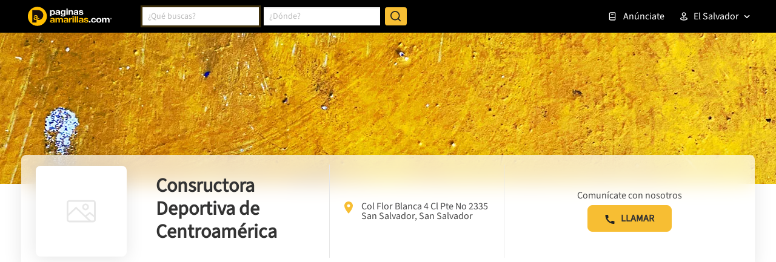

--- FILE ---
content_type: text/html; charset=utf-8
request_url: https://www.google.com/recaptcha/enterprise/anchor?ar=1&k=6LdlnwYqAAAAAG4xvwbFMR247f4IvCPWll5Do8Hh&co=aHR0cHM6Ly93d3cucGFnaW5hc2FtYXJpbGxhcy5jb20uc3Y6NDQz&hl=en&v=7gg7H51Q-naNfhmCP3_R47ho&size=invisible&anchor-ms=20000&execute-ms=30000&cb=yioi71t4qr52
body_size: 48319
content:
<!DOCTYPE HTML><html dir="ltr" lang="en"><head><meta http-equiv="Content-Type" content="text/html; charset=UTF-8">
<meta http-equiv="X-UA-Compatible" content="IE=edge">
<title>reCAPTCHA</title>
<style type="text/css">
/* cyrillic-ext */
@font-face {
  font-family: 'Roboto';
  font-style: normal;
  font-weight: 400;
  font-stretch: 100%;
  src: url(//fonts.gstatic.com/s/roboto/v48/KFO7CnqEu92Fr1ME7kSn66aGLdTylUAMa3GUBHMdazTgWw.woff2) format('woff2');
  unicode-range: U+0460-052F, U+1C80-1C8A, U+20B4, U+2DE0-2DFF, U+A640-A69F, U+FE2E-FE2F;
}
/* cyrillic */
@font-face {
  font-family: 'Roboto';
  font-style: normal;
  font-weight: 400;
  font-stretch: 100%;
  src: url(//fonts.gstatic.com/s/roboto/v48/KFO7CnqEu92Fr1ME7kSn66aGLdTylUAMa3iUBHMdazTgWw.woff2) format('woff2');
  unicode-range: U+0301, U+0400-045F, U+0490-0491, U+04B0-04B1, U+2116;
}
/* greek-ext */
@font-face {
  font-family: 'Roboto';
  font-style: normal;
  font-weight: 400;
  font-stretch: 100%;
  src: url(//fonts.gstatic.com/s/roboto/v48/KFO7CnqEu92Fr1ME7kSn66aGLdTylUAMa3CUBHMdazTgWw.woff2) format('woff2');
  unicode-range: U+1F00-1FFF;
}
/* greek */
@font-face {
  font-family: 'Roboto';
  font-style: normal;
  font-weight: 400;
  font-stretch: 100%;
  src: url(//fonts.gstatic.com/s/roboto/v48/KFO7CnqEu92Fr1ME7kSn66aGLdTylUAMa3-UBHMdazTgWw.woff2) format('woff2');
  unicode-range: U+0370-0377, U+037A-037F, U+0384-038A, U+038C, U+038E-03A1, U+03A3-03FF;
}
/* math */
@font-face {
  font-family: 'Roboto';
  font-style: normal;
  font-weight: 400;
  font-stretch: 100%;
  src: url(//fonts.gstatic.com/s/roboto/v48/KFO7CnqEu92Fr1ME7kSn66aGLdTylUAMawCUBHMdazTgWw.woff2) format('woff2');
  unicode-range: U+0302-0303, U+0305, U+0307-0308, U+0310, U+0312, U+0315, U+031A, U+0326-0327, U+032C, U+032F-0330, U+0332-0333, U+0338, U+033A, U+0346, U+034D, U+0391-03A1, U+03A3-03A9, U+03B1-03C9, U+03D1, U+03D5-03D6, U+03F0-03F1, U+03F4-03F5, U+2016-2017, U+2034-2038, U+203C, U+2040, U+2043, U+2047, U+2050, U+2057, U+205F, U+2070-2071, U+2074-208E, U+2090-209C, U+20D0-20DC, U+20E1, U+20E5-20EF, U+2100-2112, U+2114-2115, U+2117-2121, U+2123-214F, U+2190, U+2192, U+2194-21AE, U+21B0-21E5, U+21F1-21F2, U+21F4-2211, U+2213-2214, U+2216-22FF, U+2308-230B, U+2310, U+2319, U+231C-2321, U+2336-237A, U+237C, U+2395, U+239B-23B7, U+23D0, U+23DC-23E1, U+2474-2475, U+25AF, U+25B3, U+25B7, U+25BD, U+25C1, U+25CA, U+25CC, U+25FB, U+266D-266F, U+27C0-27FF, U+2900-2AFF, U+2B0E-2B11, U+2B30-2B4C, U+2BFE, U+3030, U+FF5B, U+FF5D, U+1D400-1D7FF, U+1EE00-1EEFF;
}
/* symbols */
@font-face {
  font-family: 'Roboto';
  font-style: normal;
  font-weight: 400;
  font-stretch: 100%;
  src: url(//fonts.gstatic.com/s/roboto/v48/KFO7CnqEu92Fr1ME7kSn66aGLdTylUAMaxKUBHMdazTgWw.woff2) format('woff2');
  unicode-range: U+0001-000C, U+000E-001F, U+007F-009F, U+20DD-20E0, U+20E2-20E4, U+2150-218F, U+2190, U+2192, U+2194-2199, U+21AF, U+21E6-21F0, U+21F3, U+2218-2219, U+2299, U+22C4-22C6, U+2300-243F, U+2440-244A, U+2460-24FF, U+25A0-27BF, U+2800-28FF, U+2921-2922, U+2981, U+29BF, U+29EB, U+2B00-2BFF, U+4DC0-4DFF, U+FFF9-FFFB, U+10140-1018E, U+10190-1019C, U+101A0, U+101D0-101FD, U+102E0-102FB, U+10E60-10E7E, U+1D2C0-1D2D3, U+1D2E0-1D37F, U+1F000-1F0FF, U+1F100-1F1AD, U+1F1E6-1F1FF, U+1F30D-1F30F, U+1F315, U+1F31C, U+1F31E, U+1F320-1F32C, U+1F336, U+1F378, U+1F37D, U+1F382, U+1F393-1F39F, U+1F3A7-1F3A8, U+1F3AC-1F3AF, U+1F3C2, U+1F3C4-1F3C6, U+1F3CA-1F3CE, U+1F3D4-1F3E0, U+1F3ED, U+1F3F1-1F3F3, U+1F3F5-1F3F7, U+1F408, U+1F415, U+1F41F, U+1F426, U+1F43F, U+1F441-1F442, U+1F444, U+1F446-1F449, U+1F44C-1F44E, U+1F453, U+1F46A, U+1F47D, U+1F4A3, U+1F4B0, U+1F4B3, U+1F4B9, U+1F4BB, U+1F4BF, U+1F4C8-1F4CB, U+1F4D6, U+1F4DA, U+1F4DF, U+1F4E3-1F4E6, U+1F4EA-1F4ED, U+1F4F7, U+1F4F9-1F4FB, U+1F4FD-1F4FE, U+1F503, U+1F507-1F50B, U+1F50D, U+1F512-1F513, U+1F53E-1F54A, U+1F54F-1F5FA, U+1F610, U+1F650-1F67F, U+1F687, U+1F68D, U+1F691, U+1F694, U+1F698, U+1F6AD, U+1F6B2, U+1F6B9-1F6BA, U+1F6BC, U+1F6C6-1F6CF, U+1F6D3-1F6D7, U+1F6E0-1F6EA, U+1F6F0-1F6F3, U+1F6F7-1F6FC, U+1F700-1F7FF, U+1F800-1F80B, U+1F810-1F847, U+1F850-1F859, U+1F860-1F887, U+1F890-1F8AD, U+1F8B0-1F8BB, U+1F8C0-1F8C1, U+1F900-1F90B, U+1F93B, U+1F946, U+1F984, U+1F996, U+1F9E9, U+1FA00-1FA6F, U+1FA70-1FA7C, U+1FA80-1FA89, U+1FA8F-1FAC6, U+1FACE-1FADC, U+1FADF-1FAE9, U+1FAF0-1FAF8, U+1FB00-1FBFF;
}
/* vietnamese */
@font-face {
  font-family: 'Roboto';
  font-style: normal;
  font-weight: 400;
  font-stretch: 100%;
  src: url(//fonts.gstatic.com/s/roboto/v48/KFO7CnqEu92Fr1ME7kSn66aGLdTylUAMa3OUBHMdazTgWw.woff2) format('woff2');
  unicode-range: U+0102-0103, U+0110-0111, U+0128-0129, U+0168-0169, U+01A0-01A1, U+01AF-01B0, U+0300-0301, U+0303-0304, U+0308-0309, U+0323, U+0329, U+1EA0-1EF9, U+20AB;
}
/* latin-ext */
@font-face {
  font-family: 'Roboto';
  font-style: normal;
  font-weight: 400;
  font-stretch: 100%;
  src: url(//fonts.gstatic.com/s/roboto/v48/KFO7CnqEu92Fr1ME7kSn66aGLdTylUAMa3KUBHMdazTgWw.woff2) format('woff2');
  unicode-range: U+0100-02BA, U+02BD-02C5, U+02C7-02CC, U+02CE-02D7, U+02DD-02FF, U+0304, U+0308, U+0329, U+1D00-1DBF, U+1E00-1E9F, U+1EF2-1EFF, U+2020, U+20A0-20AB, U+20AD-20C0, U+2113, U+2C60-2C7F, U+A720-A7FF;
}
/* latin */
@font-face {
  font-family: 'Roboto';
  font-style: normal;
  font-weight: 400;
  font-stretch: 100%;
  src: url(//fonts.gstatic.com/s/roboto/v48/KFO7CnqEu92Fr1ME7kSn66aGLdTylUAMa3yUBHMdazQ.woff2) format('woff2');
  unicode-range: U+0000-00FF, U+0131, U+0152-0153, U+02BB-02BC, U+02C6, U+02DA, U+02DC, U+0304, U+0308, U+0329, U+2000-206F, U+20AC, U+2122, U+2191, U+2193, U+2212, U+2215, U+FEFF, U+FFFD;
}
/* cyrillic-ext */
@font-face {
  font-family: 'Roboto';
  font-style: normal;
  font-weight: 500;
  font-stretch: 100%;
  src: url(//fonts.gstatic.com/s/roboto/v48/KFO7CnqEu92Fr1ME7kSn66aGLdTylUAMa3GUBHMdazTgWw.woff2) format('woff2');
  unicode-range: U+0460-052F, U+1C80-1C8A, U+20B4, U+2DE0-2DFF, U+A640-A69F, U+FE2E-FE2F;
}
/* cyrillic */
@font-face {
  font-family: 'Roboto';
  font-style: normal;
  font-weight: 500;
  font-stretch: 100%;
  src: url(//fonts.gstatic.com/s/roboto/v48/KFO7CnqEu92Fr1ME7kSn66aGLdTylUAMa3iUBHMdazTgWw.woff2) format('woff2');
  unicode-range: U+0301, U+0400-045F, U+0490-0491, U+04B0-04B1, U+2116;
}
/* greek-ext */
@font-face {
  font-family: 'Roboto';
  font-style: normal;
  font-weight: 500;
  font-stretch: 100%;
  src: url(//fonts.gstatic.com/s/roboto/v48/KFO7CnqEu92Fr1ME7kSn66aGLdTylUAMa3CUBHMdazTgWw.woff2) format('woff2');
  unicode-range: U+1F00-1FFF;
}
/* greek */
@font-face {
  font-family: 'Roboto';
  font-style: normal;
  font-weight: 500;
  font-stretch: 100%;
  src: url(//fonts.gstatic.com/s/roboto/v48/KFO7CnqEu92Fr1ME7kSn66aGLdTylUAMa3-UBHMdazTgWw.woff2) format('woff2');
  unicode-range: U+0370-0377, U+037A-037F, U+0384-038A, U+038C, U+038E-03A1, U+03A3-03FF;
}
/* math */
@font-face {
  font-family: 'Roboto';
  font-style: normal;
  font-weight: 500;
  font-stretch: 100%;
  src: url(//fonts.gstatic.com/s/roboto/v48/KFO7CnqEu92Fr1ME7kSn66aGLdTylUAMawCUBHMdazTgWw.woff2) format('woff2');
  unicode-range: U+0302-0303, U+0305, U+0307-0308, U+0310, U+0312, U+0315, U+031A, U+0326-0327, U+032C, U+032F-0330, U+0332-0333, U+0338, U+033A, U+0346, U+034D, U+0391-03A1, U+03A3-03A9, U+03B1-03C9, U+03D1, U+03D5-03D6, U+03F0-03F1, U+03F4-03F5, U+2016-2017, U+2034-2038, U+203C, U+2040, U+2043, U+2047, U+2050, U+2057, U+205F, U+2070-2071, U+2074-208E, U+2090-209C, U+20D0-20DC, U+20E1, U+20E5-20EF, U+2100-2112, U+2114-2115, U+2117-2121, U+2123-214F, U+2190, U+2192, U+2194-21AE, U+21B0-21E5, U+21F1-21F2, U+21F4-2211, U+2213-2214, U+2216-22FF, U+2308-230B, U+2310, U+2319, U+231C-2321, U+2336-237A, U+237C, U+2395, U+239B-23B7, U+23D0, U+23DC-23E1, U+2474-2475, U+25AF, U+25B3, U+25B7, U+25BD, U+25C1, U+25CA, U+25CC, U+25FB, U+266D-266F, U+27C0-27FF, U+2900-2AFF, U+2B0E-2B11, U+2B30-2B4C, U+2BFE, U+3030, U+FF5B, U+FF5D, U+1D400-1D7FF, U+1EE00-1EEFF;
}
/* symbols */
@font-face {
  font-family: 'Roboto';
  font-style: normal;
  font-weight: 500;
  font-stretch: 100%;
  src: url(//fonts.gstatic.com/s/roboto/v48/KFO7CnqEu92Fr1ME7kSn66aGLdTylUAMaxKUBHMdazTgWw.woff2) format('woff2');
  unicode-range: U+0001-000C, U+000E-001F, U+007F-009F, U+20DD-20E0, U+20E2-20E4, U+2150-218F, U+2190, U+2192, U+2194-2199, U+21AF, U+21E6-21F0, U+21F3, U+2218-2219, U+2299, U+22C4-22C6, U+2300-243F, U+2440-244A, U+2460-24FF, U+25A0-27BF, U+2800-28FF, U+2921-2922, U+2981, U+29BF, U+29EB, U+2B00-2BFF, U+4DC0-4DFF, U+FFF9-FFFB, U+10140-1018E, U+10190-1019C, U+101A0, U+101D0-101FD, U+102E0-102FB, U+10E60-10E7E, U+1D2C0-1D2D3, U+1D2E0-1D37F, U+1F000-1F0FF, U+1F100-1F1AD, U+1F1E6-1F1FF, U+1F30D-1F30F, U+1F315, U+1F31C, U+1F31E, U+1F320-1F32C, U+1F336, U+1F378, U+1F37D, U+1F382, U+1F393-1F39F, U+1F3A7-1F3A8, U+1F3AC-1F3AF, U+1F3C2, U+1F3C4-1F3C6, U+1F3CA-1F3CE, U+1F3D4-1F3E0, U+1F3ED, U+1F3F1-1F3F3, U+1F3F5-1F3F7, U+1F408, U+1F415, U+1F41F, U+1F426, U+1F43F, U+1F441-1F442, U+1F444, U+1F446-1F449, U+1F44C-1F44E, U+1F453, U+1F46A, U+1F47D, U+1F4A3, U+1F4B0, U+1F4B3, U+1F4B9, U+1F4BB, U+1F4BF, U+1F4C8-1F4CB, U+1F4D6, U+1F4DA, U+1F4DF, U+1F4E3-1F4E6, U+1F4EA-1F4ED, U+1F4F7, U+1F4F9-1F4FB, U+1F4FD-1F4FE, U+1F503, U+1F507-1F50B, U+1F50D, U+1F512-1F513, U+1F53E-1F54A, U+1F54F-1F5FA, U+1F610, U+1F650-1F67F, U+1F687, U+1F68D, U+1F691, U+1F694, U+1F698, U+1F6AD, U+1F6B2, U+1F6B9-1F6BA, U+1F6BC, U+1F6C6-1F6CF, U+1F6D3-1F6D7, U+1F6E0-1F6EA, U+1F6F0-1F6F3, U+1F6F7-1F6FC, U+1F700-1F7FF, U+1F800-1F80B, U+1F810-1F847, U+1F850-1F859, U+1F860-1F887, U+1F890-1F8AD, U+1F8B0-1F8BB, U+1F8C0-1F8C1, U+1F900-1F90B, U+1F93B, U+1F946, U+1F984, U+1F996, U+1F9E9, U+1FA00-1FA6F, U+1FA70-1FA7C, U+1FA80-1FA89, U+1FA8F-1FAC6, U+1FACE-1FADC, U+1FADF-1FAE9, U+1FAF0-1FAF8, U+1FB00-1FBFF;
}
/* vietnamese */
@font-face {
  font-family: 'Roboto';
  font-style: normal;
  font-weight: 500;
  font-stretch: 100%;
  src: url(//fonts.gstatic.com/s/roboto/v48/KFO7CnqEu92Fr1ME7kSn66aGLdTylUAMa3OUBHMdazTgWw.woff2) format('woff2');
  unicode-range: U+0102-0103, U+0110-0111, U+0128-0129, U+0168-0169, U+01A0-01A1, U+01AF-01B0, U+0300-0301, U+0303-0304, U+0308-0309, U+0323, U+0329, U+1EA0-1EF9, U+20AB;
}
/* latin-ext */
@font-face {
  font-family: 'Roboto';
  font-style: normal;
  font-weight: 500;
  font-stretch: 100%;
  src: url(//fonts.gstatic.com/s/roboto/v48/KFO7CnqEu92Fr1ME7kSn66aGLdTylUAMa3KUBHMdazTgWw.woff2) format('woff2');
  unicode-range: U+0100-02BA, U+02BD-02C5, U+02C7-02CC, U+02CE-02D7, U+02DD-02FF, U+0304, U+0308, U+0329, U+1D00-1DBF, U+1E00-1E9F, U+1EF2-1EFF, U+2020, U+20A0-20AB, U+20AD-20C0, U+2113, U+2C60-2C7F, U+A720-A7FF;
}
/* latin */
@font-face {
  font-family: 'Roboto';
  font-style: normal;
  font-weight: 500;
  font-stretch: 100%;
  src: url(//fonts.gstatic.com/s/roboto/v48/KFO7CnqEu92Fr1ME7kSn66aGLdTylUAMa3yUBHMdazQ.woff2) format('woff2');
  unicode-range: U+0000-00FF, U+0131, U+0152-0153, U+02BB-02BC, U+02C6, U+02DA, U+02DC, U+0304, U+0308, U+0329, U+2000-206F, U+20AC, U+2122, U+2191, U+2193, U+2212, U+2215, U+FEFF, U+FFFD;
}
/* cyrillic-ext */
@font-face {
  font-family: 'Roboto';
  font-style: normal;
  font-weight: 900;
  font-stretch: 100%;
  src: url(//fonts.gstatic.com/s/roboto/v48/KFO7CnqEu92Fr1ME7kSn66aGLdTylUAMa3GUBHMdazTgWw.woff2) format('woff2');
  unicode-range: U+0460-052F, U+1C80-1C8A, U+20B4, U+2DE0-2DFF, U+A640-A69F, U+FE2E-FE2F;
}
/* cyrillic */
@font-face {
  font-family: 'Roboto';
  font-style: normal;
  font-weight: 900;
  font-stretch: 100%;
  src: url(//fonts.gstatic.com/s/roboto/v48/KFO7CnqEu92Fr1ME7kSn66aGLdTylUAMa3iUBHMdazTgWw.woff2) format('woff2');
  unicode-range: U+0301, U+0400-045F, U+0490-0491, U+04B0-04B1, U+2116;
}
/* greek-ext */
@font-face {
  font-family: 'Roboto';
  font-style: normal;
  font-weight: 900;
  font-stretch: 100%;
  src: url(//fonts.gstatic.com/s/roboto/v48/KFO7CnqEu92Fr1ME7kSn66aGLdTylUAMa3CUBHMdazTgWw.woff2) format('woff2');
  unicode-range: U+1F00-1FFF;
}
/* greek */
@font-face {
  font-family: 'Roboto';
  font-style: normal;
  font-weight: 900;
  font-stretch: 100%;
  src: url(//fonts.gstatic.com/s/roboto/v48/KFO7CnqEu92Fr1ME7kSn66aGLdTylUAMa3-UBHMdazTgWw.woff2) format('woff2');
  unicode-range: U+0370-0377, U+037A-037F, U+0384-038A, U+038C, U+038E-03A1, U+03A3-03FF;
}
/* math */
@font-face {
  font-family: 'Roboto';
  font-style: normal;
  font-weight: 900;
  font-stretch: 100%;
  src: url(//fonts.gstatic.com/s/roboto/v48/KFO7CnqEu92Fr1ME7kSn66aGLdTylUAMawCUBHMdazTgWw.woff2) format('woff2');
  unicode-range: U+0302-0303, U+0305, U+0307-0308, U+0310, U+0312, U+0315, U+031A, U+0326-0327, U+032C, U+032F-0330, U+0332-0333, U+0338, U+033A, U+0346, U+034D, U+0391-03A1, U+03A3-03A9, U+03B1-03C9, U+03D1, U+03D5-03D6, U+03F0-03F1, U+03F4-03F5, U+2016-2017, U+2034-2038, U+203C, U+2040, U+2043, U+2047, U+2050, U+2057, U+205F, U+2070-2071, U+2074-208E, U+2090-209C, U+20D0-20DC, U+20E1, U+20E5-20EF, U+2100-2112, U+2114-2115, U+2117-2121, U+2123-214F, U+2190, U+2192, U+2194-21AE, U+21B0-21E5, U+21F1-21F2, U+21F4-2211, U+2213-2214, U+2216-22FF, U+2308-230B, U+2310, U+2319, U+231C-2321, U+2336-237A, U+237C, U+2395, U+239B-23B7, U+23D0, U+23DC-23E1, U+2474-2475, U+25AF, U+25B3, U+25B7, U+25BD, U+25C1, U+25CA, U+25CC, U+25FB, U+266D-266F, U+27C0-27FF, U+2900-2AFF, U+2B0E-2B11, U+2B30-2B4C, U+2BFE, U+3030, U+FF5B, U+FF5D, U+1D400-1D7FF, U+1EE00-1EEFF;
}
/* symbols */
@font-face {
  font-family: 'Roboto';
  font-style: normal;
  font-weight: 900;
  font-stretch: 100%;
  src: url(//fonts.gstatic.com/s/roboto/v48/KFO7CnqEu92Fr1ME7kSn66aGLdTylUAMaxKUBHMdazTgWw.woff2) format('woff2');
  unicode-range: U+0001-000C, U+000E-001F, U+007F-009F, U+20DD-20E0, U+20E2-20E4, U+2150-218F, U+2190, U+2192, U+2194-2199, U+21AF, U+21E6-21F0, U+21F3, U+2218-2219, U+2299, U+22C4-22C6, U+2300-243F, U+2440-244A, U+2460-24FF, U+25A0-27BF, U+2800-28FF, U+2921-2922, U+2981, U+29BF, U+29EB, U+2B00-2BFF, U+4DC0-4DFF, U+FFF9-FFFB, U+10140-1018E, U+10190-1019C, U+101A0, U+101D0-101FD, U+102E0-102FB, U+10E60-10E7E, U+1D2C0-1D2D3, U+1D2E0-1D37F, U+1F000-1F0FF, U+1F100-1F1AD, U+1F1E6-1F1FF, U+1F30D-1F30F, U+1F315, U+1F31C, U+1F31E, U+1F320-1F32C, U+1F336, U+1F378, U+1F37D, U+1F382, U+1F393-1F39F, U+1F3A7-1F3A8, U+1F3AC-1F3AF, U+1F3C2, U+1F3C4-1F3C6, U+1F3CA-1F3CE, U+1F3D4-1F3E0, U+1F3ED, U+1F3F1-1F3F3, U+1F3F5-1F3F7, U+1F408, U+1F415, U+1F41F, U+1F426, U+1F43F, U+1F441-1F442, U+1F444, U+1F446-1F449, U+1F44C-1F44E, U+1F453, U+1F46A, U+1F47D, U+1F4A3, U+1F4B0, U+1F4B3, U+1F4B9, U+1F4BB, U+1F4BF, U+1F4C8-1F4CB, U+1F4D6, U+1F4DA, U+1F4DF, U+1F4E3-1F4E6, U+1F4EA-1F4ED, U+1F4F7, U+1F4F9-1F4FB, U+1F4FD-1F4FE, U+1F503, U+1F507-1F50B, U+1F50D, U+1F512-1F513, U+1F53E-1F54A, U+1F54F-1F5FA, U+1F610, U+1F650-1F67F, U+1F687, U+1F68D, U+1F691, U+1F694, U+1F698, U+1F6AD, U+1F6B2, U+1F6B9-1F6BA, U+1F6BC, U+1F6C6-1F6CF, U+1F6D3-1F6D7, U+1F6E0-1F6EA, U+1F6F0-1F6F3, U+1F6F7-1F6FC, U+1F700-1F7FF, U+1F800-1F80B, U+1F810-1F847, U+1F850-1F859, U+1F860-1F887, U+1F890-1F8AD, U+1F8B0-1F8BB, U+1F8C0-1F8C1, U+1F900-1F90B, U+1F93B, U+1F946, U+1F984, U+1F996, U+1F9E9, U+1FA00-1FA6F, U+1FA70-1FA7C, U+1FA80-1FA89, U+1FA8F-1FAC6, U+1FACE-1FADC, U+1FADF-1FAE9, U+1FAF0-1FAF8, U+1FB00-1FBFF;
}
/* vietnamese */
@font-face {
  font-family: 'Roboto';
  font-style: normal;
  font-weight: 900;
  font-stretch: 100%;
  src: url(//fonts.gstatic.com/s/roboto/v48/KFO7CnqEu92Fr1ME7kSn66aGLdTylUAMa3OUBHMdazTgWw.woff2) format('woff2');
  unicode-range: U+0102-0103, U+0110-0111, U+0128-0129, U+0168-0169, U+01A0-01A1, U+01AF-01B0, U+0300-0301, U+0303-0304, U+0308-0309, U+0323, U+0329, U+1EA0-1EF9, U+20AB;
}
/* latin-ext */
@font-face {
  font-family: 'Roboto';
  font-style: normal;
  font-weight: 900;
  font-stretch: 100%;
  src: url(//fonts.gstatic.com/s/roboto/v48/KFO7CnqEu92Fr1ME7kSn66aGLdTylUAMa3KUBHMdazTgWw.woff2) format('woff2');
  unicode-range: U+0100-02BA, U+02BD-02C5, U+02C7-02CC, U+02CE-02D7, U+02DD-02FF, U+0304, U+0308, U+0329, U+1D00-1DBF, U+1E00-1E9F, U+1EF2-1EFF, U+2020, U+20A0-20AB, U+20AD-20C0, U+2113, U+2C60-2C7F, U+A720-A7FF;
}
/* latin */
@font-face {
  font-family: 'Roboto';
  font-style: normal;
  font-weight: 900;
  font-stretch: 100%;
  src: url(//fonts.gstatic.com/s/roboto/v48/KFO7CnqEu92Fr1ME7kSn66aGLdTylUAMa3yUBHMdazQ.woff2) format('woff2');
  unicode-range: U+0000-00FF, U+0131, U+0152-0153, U+02BB-02BC, U+02C6, U+02DA, U+02DC, U+0304, U+0308, U+0329, U+2000-206F, U+20AC, U+2122, U+2191, U+2193, U+2212, U+2215, U+FEFF, U+FFFD;
}

</style>
<link rel="stylesheet" type="text/css" href="https://www.gstatic.com/recaptcha/releases/7gg7H51Q-naNfhmCP3_R47ho/styles__ltr.css">
<script nonce="QFbxZ5om-CayAXM-PwF0ew" type="text/javascript">window['__recaptcha_api'] = 'https://www.google.com/recaptcha/enterprise/';</script>
<script type="text/javascript" src="https://www.gstatic.com/recaptcha/releases/7gg7H51Q-naNfhmCP3_R47ho/recaptcha__en.js" nonce="QFbxZ5om-CayAXM-PwF0ew">
      
    </script></head>
<body><div id="rc-anchor-alert" class="rc-anchor-alert"></div>
<input type="hidden" id="recaptcha-token" value="[base64]">
<script type="text/javascript" nonce="QFbxZ5om-CayAXM-PwF0ew">
      recaptcha.anchor.Main.init("[\x22ainput\x22,[\x22bgdata\x22,\x22\x22,\[base64]/[base64]/[base64]/[base64]/cjw8ejpyPj4+eil9Y2F0Y2gobCl7dGhyb3cgbDt9fSxIPWZ1bmN0aW9uKHcsdCx6KXtpZih3PT0xOTR8fHc9PTIwOCl0LnZbd10/dC52W3ddLmNvbmNhdCh6KTp0LnZbd109b2Yoeix0KTtlbHNle2lmKHQuYkImJnchPTMxNylyZXR1cm47dz09NjZ8fHc9PTEyMnx8dz09NDcwfHx3PT00NHx8dz09NDE2fHx3PT0zOTd8fHc9PTQyMXx8dz09Njh8fHc9PTcwfHx3PT0xODQ/[base64]/[base64]/[base64]/bmV3IGRbVl0oSlswXSk6cD09Mj9uZXcgZFtWXShKWzBdLEpbMV0pOnA9PTM/bmV3IGRbVl0oSlswXSxKWzFdLEpbMl0pOnA9PTQ/[base64]/[base64]/[base64]/[base64]\x22,\[base64]\\u003d\\u003d\x22,\x22w7k4w6UpfcOAD3rDk3TCisOCwpZqf8KsW1MUw5HCo8OOw4VNw43DucK4WcOVEgtfwodtP31uwrptwrTCmhXDjyPCpcKmwrnDssKVXCzDjMKlQn9Ew4XCtCYDwq8FXiN7w5jDgMOHw4zDqcKncsKvworCmcO3esOfTcOgFcOrwqosccOPLMKfL8OaA2/CjmbCkWbCmMOGIxfClsK/ZV/DhMO7CsKDcMKwBMO0wqDDgivDqMOXwokKHMKfTsOBF3UcZsOow6/CtsKgw7A5wrnDqTfClcOXICfDo8KqZ1NdwojDmcKIwoYawoTCkhfCuMOOw69NwrHCrcKsCcKzw48xclAVBXjDusK1FcK/wqDCoHjDvsKgwr/Cs8KZwozDlSUZICDCnAPChm0IPSBfwqIWbMKDGWluw4PCqCjDkEvCi8KaBsKuwrIPdcOBwoPCs1zDuyQxw7bCucKxW1kVwpzCoW9yd8KZCGjDj8OIPcOQwos/[base64]/[base64]/DrQxEGgE1w4F+wqs+ZMKVRFfDoxBIZWPDgcKdwppueMKadsK3wpMRUMO0w4t4C3IWwrbDicKMB03DhsOOworDusKoXxd/w7ZvGCdsDQ/[base64]/wojCksOyFcKEwotJwp/DjhXDjMOgAwhcMsKgwp0zZk4Ew55dPUsoJsOWMcOdw6nDg8OHIToGECkcJcKIw5BowpRGKh3CnSQvw5vDq0A1w79dw4zCnUYQfSbDm8Ouw7xpasO9woPDk3jDgcOywrTDoMKiScO5w7LCjFkxwr9nZcK9w7/CmcKcBCJfw6PDpSTDhcOdJUjDocOYwqnDjsOYwozDgBbDoMOEw4rCmzE5KFUAYSR2FMKPJFM4TT1nexbDpm7Di0x1wpTCnCUdY8OMw5Yuw6PCryHDjFLCusKBwqk4GEk3F8OzdFzDncOjJD/CgMOTwpV9wqEiAcOPw44ifcO9aCRZYcOIwr3DnC5ow7nCqyvDoSnCky/DncOvwqFew5bCmgHDnHd3w5UZw5/Dl8OgwolTcFTDpsOZKR1vEGdBwo0zJnHCusK/QMKDBENTw5dfw6J3BcOIFsKJw7fDs8Kcwr/DliMsfsKfF2HDhF1XDRI6wolnYkMJT8KyLGdJbGVOZj9DSBsoBMO6Hgd1wo3DpHDDssOhw5k2w5DDgkDDjlx5UMKAw7/[base64]/[base64]/[base64]/DrMKHw6k0J8KxIEHDsnJGwpUPe8OqESZjTMO4wrN7eGjCvSzDv27CqynCqXtYw7kSwprCnQTDlS9Wwootw5DDrh3Dl8OSfGTCql7CvcOZwpbDvsKxVUvDv8K/wrI7wpzCuMKhw5fDkWd5FRxfw7AIw485UjvCihsFwrTCrsO0CjMHGMOHwr3CrXUWwrV8XMOjwrA5bk/[base64]/eRnCvsOyTV5lVw0swokiJxkyZMOATHJKH04JJhF/IMOICcOsKcKsaMK2wpgXPMOMcsO1XhzCksO9ClHCkW7Dj8KKV8ObUmUJaMKcd0rCrMOhZMK/w7ZOe8OvRGzCqXAVW8KGwr7DnHjDt8KAKAIqBA3Chx1dw7kMf8KSw4rDrDBQwrg+wrzDiS7ClFbDo2LDhsKIwqVyYMK6AsKTw5trwpHDrTTDuMKZw5XDnsO0M8KxXsOvFjY3wpzCtBbCgBDCk2V+w5xRwrjCkcOSwq9XEMKUbMOWw4XDvcKkWsKpwqXCjnXCi1/[base64]/DjMO9w4DDuTzCs2rDj8KtTyjDiX/DjwxzwpPCrMK2w6Qyw7TDjcKFD8KRw77CjsKawr8pKMKDw4TDoV7DuhzDrDvDuhPDusOjccKxwp3ChsOjwrvDmsO5w63CsWzCu8OkHsOXVj7CrsOwa8Kgw7kDHWNtCsOyc8O/ayopR0PDpMK+wqLCpsOpw5wEwpwyKjHChWDDsm/CqcORwo7DkA4Ow6F1CD0Xw4XCsSjCqwI9IDLDokZzwo7DkljCpsKawpPCsRfCoMO1wro5w4gzw6tcwqrDqcKUw6XCnD00IiVrXRIzwpnDjsOLwr3Ci8K/[base64]/CrkjCqDVdw7nClgTDnF9sGsOBwr7DoB3CgUorwqTDncOHYSTCkcODV8KaCHo8VRXDrlMWw7knwo7DtAHCtQIywr3DuMK0a8OaFsKqw4jDgsKVw4tbKMOgLsKhDWLCjTnCm3A0KnjCtcOlwqN7QSlywrrDsXVvIC7DhVhCBMKbRQpBw7/[base64]/CjzlmB0MgE8OFSMOawqDDnQByaEXCqsOHEMO0QGxAJyl1w7nCv3AtKCk1wp/CtMKfw4JdwofDrCVERBtSw4rDnSsSwp3Dl8Omw6oqw5c9FmDCoMOiZcOow4Z/FcKow54LZC/DgcKKZsO/ScOFRTvCpVDCgQLDlkXCtMO+J8KhMcOhCV3DpxjDlwnDg8OuwqbCtsKQw64Nf8Obw5x/JQ/Dll/DhE3CoFbCtjMVc0LCkcOTw7HDpcKPwrHDnW1oak3CjVFfUMKmw57CjcK9wozDpi3DlBEdeEcKD11/[base64]/w51awo9kF0nDlhHCuMKtw6DDtsOew7gHwpkSwoRdw4XCnsOhOm8Yw5EYw58MwrTClkXDrsKvSsOfK0PCnnJkcsODRElsccKrwqLDlFvCgiwuw5Nzwo/Dr8KPwpI0bsOEw7Qww5tDKl4owphpLloow7jDtCnDoMOZMsO3I8OiHUM+QhJBwo3CjMK9wqJvAMKnwrQCwoQcw7/Cu8KEDy1yc0bCicKfwoLCiWzDhcOBV8OtC8OEWSXCrsKtesOWFMKaXAvDiw96dFDCtMOPN8KIw4XDp8KVEMOiw6EIw4k8wrTDigNxPxLDpnPCsi9KFsKlU8KmecOrHMKBBMKLwrMbw6bDlBnCnsOKHMOmwr3CsVbClMOhw40FY0kMw6U6woDCmSPCrR/DgzBpSsOQL8KHw6d2OcKKw7ZNVxnDkE10wqnDhTnCjlhxTArDpMOgE8OzE8OGw4AQw7ElZcOWGWFGwqbDgMO2w6/CisKoBWgDW8KjM8KJw5zDvcKTPcK1I8KQwpp/[base64]/DrBPCmcKbwqjCucK5wqrCo8OOwq3CpMKfQXkAHMKSw55wwq0lelTCjHLCncKRwpnDm8O5F8K7woTCj8O/LlYNb0srAsKnbsKdw4HDpU/DkwY0wpDChcOEw5XDhSDDo1TDgQDDsFvConoAwqQqwqZJw7oXwoPDvxcew5RMw7vDv8ONMMKww7gIVsKBw4DDgnvCq09CQ3RgdMKbQ2PDnsKsw4hBABzCp8KUcMOSABErwrtgQGxSBh4zwrJoSWcNw5wuw4F4WMOqw7tSUsOewpzCv1VHa8K8wofCt8OZasOUYsO4b1/DuMK4w7YJw4VCwrlkQsOrw6Jvw4nCvsKaHsKMGX/[base64]/[base64]/[base64]/Do8OcFQLDpVYdw73DvCBRS8OTFk0ZUlnDpi3ClT1Fw5sufXpDwqxVbMOyVCdGw5zDvm7DksKpw4QswqDDrcOHw7jCnxocccKYwrzCqsOgS8K/[base64]/CicKOw4spw7cawqbCh1o3w6zCjQrDo8KtwrBPOxdiw5cXwrLDkcOUSjbDjjjCv8KxdsKeZ2tRw7XCoDHCmXIsWMOhw7hWb8OSQXhBwqspeMOgXMK1RsOYDW4hwoIxwo7DpsO7wrvDiMO/wqRFw4HDjcK+W8ONScKRMGfCnmDDjW/Cuk8/wpfDn8OpwpIxw6nCj8OZN8OewqYtw57CkMKCw6DDlsK4wrHDjG/[base64]/DnUpPwrjCrMKBwoHDqMKHVsK1wq0UHTFhQsOcw4XCniwGJjjDvcO/WVRmwrTCqTZjwrFeZ8KSK8KvTMOAUzAvG8Omw7TCmGc/[base64]/[base64]/EhxAw6LCs3w+wp5dH8OnDcKgH3ZLDWNiwrbCnyMkwr/CvhTCvjDDosOyWFbCgEhoR8OOw7Uuw5cCA8OkKEUZFsO2bMKIwrx8w6cpNCR1dcOdw4vCt8O0LcK3ZizCqMKfMcKTwp/DhsOrw58ww77DsMOpwoJiBzMzwpHDmMO/X1jDrMO7B8OPwpQkQsOJcU5bRx3DhsKTe8KBwrfCksO2SmvDiw3CinbCtRJKRsOCJ8OrworDjcOfwqhfw7QGYj5TG8OFwo8GGMOiVlDCjsKkcwjDuAkbVkxBJV7CnMKHwo8tKQTCiMKAUwDDiB3CsMKvw5hnDsOcwq/Cu8KjQcORPXHDjMKOwpEswrzCiMOXw7bCjl7CkH4Lw4ZPwq4Tw5bCmcK9wqjDvMOLZsK5MMO+w5dEwrTDvMKCw5VXw77CgDpCJsKJM8KZWF/[base64]/w64/wp7Ch8K5dcOYV1/DpMKFK8KrIn3DiMKDDQzDmF9eeD7DvwDDvQolQcOeJMK7wqLDrsKifsK0wrwzw7ABVjNMwoo/w7zCv8OlYcKmw5U5wqwTMsK2wpPCuMOEwqsnKMKKw6ZYwpPCmEPCrsOHw67CmMKvw7ZfOsKZesKuwpbDrj3CqMK2wql6HAAVN2rCiMK7UGJzL8KacS3CkcK+wq7DrUQ7w5vCmgXCjVHCnDFzAsK2wrPCiFh/wqTCnQx9w4HCpUPCksOXKT1rw5nCvsKEw5XCg3rDrsOpRcOIVxFUC31hFsOVwrnDimtkbyHDrsOowqTDpMKAX8Knw7MDax3CjsKBPBFEw6/Cu8ORw4oow5o9w6bDm8O/[base64]/woDDvn7DuXQ0wpHCjcKEJMKbb8OXVMO7T8OkN8OaQMKHKAlQYcOBDARyMnsawrNoF8ORw5nCtcOMwpzCm27DlmjCrcOdYcKcPkVEwpkQLR5MHsKWw5EDMMOYw7fClsK/FUF8BsKJwqfCll9Twp7CnQnCoAwPw4RSOw0aw7jDs1thf2nCsjBew4DCqCvChmQvw69iEMKPwprDvB/DscONw5Miw6vDt3tZw5QUe8K9VcKhfsKpYG3DkilUJnoYJcKFMTg/wqjChgXChsOmw4TCi8KbCwIpw5Ubw7lReiE7w6XCmx7ClMKFCkDCiB/ChWjCosK9OAoUP3tAwr3Cn8OeacKLwpfDi8KTJMKHVsOsfjHClMOlBULCkcOuOSJnw70/YCsvw7F9wrYFPsOfw4gVw67CusOMwoR/OkzCsVpDG2zDnADCuMOUw7zDncOVc8OTwp7Dpgtvw5ROGMKxw4lQJHfClsK/BcKXwokDw55RBHVjIsOdw6jDg8OFTsKBOcOLw6TCnRkOw4LCpMK8McK1H0vDl08Aw6/[base64]/wpMyw49Pw4Fiw7/DnMOLw6DChsKdORvChCsOATsMI0xawohdwoVywqd2w4UjDCLChEPDgsKEwqFAw7pWw7bDgE8aw4TDtn7DgcK0wpnCtVzCvDvCkMOvI2RJAcOBw7lDwpbCnsKkw444wrliwpdxR8Otwq7DvsKPDSTCjMOCwpsOw6nDmhs9w7LDicKaIlk8XE/[base64]/CnCJhwpvCrjTCt8OrB2dFYTkWwoLCu8OBw6TCo8Kkw6QbcjB9cGMmwqPCimzDlmzDu8ONw5HDl8O2VFDDuzbCnsOww6jClsKFwpcmTmPCqhNIKhTCrcKoE1vCpQ/CmcOywrLCplAydi1uw6fDr2DCuglJLgtzw5rDsAw7VydAGcKDa8KTNwTDiMKfesOOw4ccS3VKwo/Co8OjAcK1WioROsO5w6HCiDDCn0s7wrTDscKJwobCsMOLw7vCqsKpwo8Lw7PCrMKzCMKMwojCuwlQwo4LUnHChMK6w6DDksKYIMKaenbDmcOqVj3DlmHDp8OZw4JkD8KSw6/DhUjDncKrVx9TOMK/QcOOwp3DnsKLwrscwrTDmWI4wp3DqsKpw5xXCcOCDMKRck3Di8OcCMOmwoAEN1p9QMKJw75JwrxkJcKfL8KmwrLCrArCuMKeIMO2dFbDqMOjZcKePcOOw5JLwpPCpcO0Yjt8R8O/byEjw4xdw4pXQRkCf8KhaBdxHMKvHiPCvlLCtcKrwrBLw5TChcKZw7PCn8K/UFwGwoR/c8KOLjzDtMKFwpU0UzVlw4PCmmfDszQsAcOBwpV/wphSTMKHb8OiwrPDtWIbTjl3fWLChF7Ci1DCvcOHwpjDn8K2PMKqHX1xwoXCggozAsKyw4TCo2ATcmLCkAx4wqNLBMKbGjbDg8OQJsK8TxUidBcUOsK3AT3CrMKrwrQ9OyMdwrTCvRNfw6PDoMKKSCsXNwV9w4NzwrHCiMOCw4zCqQ/[base64]/X33DkcOTa8KfwrogwqgHw6/Cujcxw68vwqTDswJMw4/[base64]/[base64]/DSU8w7x9w77Ci8KBZGA/[base64]/wogEYsKewooFwqAAw5PDk8K4w6t9I8O5w4fCpsKwwphcwq/Ct8Ovw6zDsHPCtB9XDDLDqW1keDp6D8OYX8Ovw5YEw4xRw4vDpQYEw7pKwpvDhBXCk8K/wrjDssOcD8ONw6VKwoRMMFRNRcO6w6w0w5HDpcKTwprCk3DCtMOXQCUgasK4LgBvVAk0dR7DrGktw4PDjzcVAsKNFcOjw7jCjnfCrHQpwpEmT8OjEAFzwrJOOFjDjcKKw6tpwo1AVlnDtVcHcMKOw4VDAsOEERLCs8K/w5/DuSXDmMKdwrxRw7tlAMOmZcKZw6/DisK2ID7CusOLw6jDksOmay3Cp2nCpDJbwpBiwrfCuMOmNGnCi2jDqsOOJSbDncObwoFYMcOqwowgw4ElBxQ8CMKbJWLCn8Klw6JIw5/[base64]/w69qKBjDnGNvHzTCjBQ6wrzDn3jCnTrCuShRw5otwq7CplFDMFITbMKsJzM2acOswoU8wpo6wpknwoxYZgjDqEBUPcOuL8KHwrjDocKVw5vDrkRhCcOawqV1ZsO/[base64]/wrZLIcO5wrbDkEAjU8KOQnbDtyTCucKlUCxiw5l9XknDhRsWwqfDqxrCq2xww7JSw7TDgFcMOcOkcsKRwqk3woJSwqdowoTDssKewrvDgzXCmcOIHQ/Do8OPSMK/eHLCsggjw4QoGcKsw5jCmcOFw7dtwq5WwrAzHinCt0LDuVQzwpHCnsOEScOye2k8wq4IwoXChMKOwqnCrMKGw6rCssKKwqFJwpcPOjs3w6AnacOUw63Dii96dDwxbMKAwpDDq8OcP2HDkVjDpiBLNsKswrTDuMKowpPCu0EMworCjsOoacO1wodDMhHCuMOFbEM/w47DqzXDkWVVwolHD0xPaHnDhSfCo8KBHk/[base64]/CsMOqaMO1ZcOSwrEMbHrCucORwpDCjcOfw7EKwr7CrzBMKMOYJ2nCo8OvVw5kwp9QwqB3A8K/wqA9w71RwoXDnkzDjcKdacKiwpFnwohjw7zChysvw73Dt0LCmMOCw5xpRg5KworDkktfwqVrQsOnw6LCt1VTw4LDpcKfE8KwO2HCo27DtiR+wo5fw5cwNcOHA3tJw7LDisOZwrnCsMKjw5nDs8OGdsKnWMKuw6XDqcKhwoPCrMK6bMKGw4ZIwp1CJ8OMw7zCrsKvw4/Dm8KGw7DCiyVVworCn1lFKRLCiiTDvxglwpfDlsOxY8OCw6PDu8Kew5UXWUfCtwfCssO2wpHDvgAXwp5Ae8K0w4XDocKsw6fCvMOUEMKZLcKSw6bDoMOSw5fCiyTCo2w+w7HCoVLClXxbwoPDoz16wo/[base64]/DvTkmaMK1w5bDhx7DtcK2c2syw5kFwq8wwrB/O3c6wodVw6DDoEFZJsOPSsKywp1aY14iAkrDnhIkwp/Di2jDr8KXZWHDj8OMdcK/[base64]/Cji7ClzY0bcOkCV/DucO8wqBUwr3DnkwSNUIEB8OZwpsYdcKGw5EaC1bCusK8I1PDg8O/wpVRw6vDnMO2w5ZWd3Uww4/CoyZ/wpVmRS9jw4LDvcORwp/DicKtwoAdwpfCmQ4xwpHClcOQOsObw7hMcsOFGQfCv1XClcKJw4rDvlBCY8OIw7kJM34hXFLCo8OGa0/ChsKtwqF2w4YNflnCnhk/wpXDq8KWw4DCncKMw4tgWFUoLWslVATClsONW2RQwozCgw/CqVA6wqs2woQ/[base64]/[base64]/[base64]/[base64]/w5lZwpMzbmLDpgXDnFh9w4Ibw4AIEinCqsK7wr/Ck8KhHWrDhljDlMO/[base64]/[base64]/Cn8K7DcKeYcKxWirDrMK5wqo2BnXCssOPAlXDmTnDtlLDvy8tWzLDtC/DpXIOPUR7FMOgMcOEw7NSBzvDuBx4JsOhewZ0w78Rw7vDtMK+D8KIwrPCqMOfw7p9w6IYGsKSMUHDsMOBTcOxw5XDjwjCjcOgwrw5JMOMFTrCh8OKIWBcHMOsw6HCtAHDgsOURFshwpvDr0nChMOSwoTDh8OecUzDo8OpwrrDplvChUFGw47Ds8Kpw6AWw40awr/CsMKVw6XCrnPDpcOOwqLDv34mwpRdw5p2w57DisKtHcK9w5kQeMOwcMKZTUDCoMKfw7cWw6HCrWDDm3A2BRrCjDFWwoXCkRhmcW3CvD7CosO8RsKUw44XYgbDvMKyNWx4w5jCr8Ovw7/CvcKHY8Kqwrl6N1nClcOVcWEew6jCgwTCocKzw6vDv0jDk3DCu8KBTkNiGcK8w4AnKGDDjcKqwq4hMGLCnsOqc8KSLi4vFcOvfCdnOMKIQ8K9FG02bMKWw6zDksKeSsKncVAWw7nDhSMEw5rCljTDoMKxw4Q6LV/CosK3Y8KNB8OpacKQAwhcw5Ipw7jCtiXDnMKcA3XCpMKewpDDs8KYEMKNMGM/EsKjw5jDtjAzXhE0wofDu8K6MMOJPGglBMOwwqbDl8KEw4gcw5zDgsK5EgDDoG55ey8DesOrw4l3w4bDikXDpMKEJ8OwYsOPaEp4wophSzpOcGRbwoEJw6bDiMOkA8KkwpfDqG/CrsOaDMO+w6Zfw6hHw6Z1QmxgTj3Dkg80YsKawrl8eBLDucKwZ3tfwqtMYsOJCsOZeiwhwrAJLcOSw4PDhsKfdjHCu8OAC3k+w4UpGQFuRsKIwoDCk2ZaMMO4w5jCssKFwqXDmhfCrcOaw4fCjsO9bsOrwofDksOtKcKMwpPDjMO/[base64]/w5MEQBrCt8O3w6rDi8OxwqYzEcOuNMOZPsOTRMKdwq44w5gqOcOWw4YOwrzDsXs3L8ODQ8OVCsKEDlnCjMKxLE/CrcO2w53CigHCqS4eVcK1w4nCnWY3L19bw7bCncOqwqwewpE0wrXClhM2w7HDqcKrwrAEGCrDk8OxPhBDVyHCuMK6w5c1w4VPO8KyD2jCokQXd8KFw4HCjEFdYx4MwrPCiU5gw48PwpfDgWfDlVVDF8KLUhzCqMO0wrQvTArDlB7Dvh5kwr7Dp8KUWcOFw6JKw7/CmMKKE3oiP8O1w7HCksKNNsORdRbDmVJ/[base64]/CtR8nDjzCoMKjwokQwpDCiMKmwozDhiACwpooaXbDkTkMwpnDhQLClkZbwp/CtVDDvlvDnMOiw7kEH8Ova8KYw5HCpcKzc2gfw6XDsMO1GDE9XsOiRgrDhT0TwqDDh0tHb8Oaw7xdEjfDiyRow5fCiMOMwpcGwrh8wq/Du8KjwpF1DA/CnB54woxIw67CsMOzWMKVw73CnMKUPwlXw6ABAcK8IknDvUxZWlPDscKHDl7DrcKRwqfDky18wpzCosKFwpYWw5LDnsO1w6TCtsKlFsK3ehtgfMKxw7gpei/Do8O/[base64]/DqcO+wp/CoMKIQcOlw6jCh8Oiw6PDkAkUAsKBIMO5HCQ/[base64]/w5sCNcKJHDjDk8OzekLDscKcwp/CtTrDv8O+fg9pKcOvw7jDi3oRw4LCnMO9VsOnw69tGMK0UnTCosKvwpjCiCfCmxJvwrwRJX9qwpfCqSE0w59Gw5/[base64]/CgcOywprCu8ODwrVjCgbCiG8ew4HCusOZwpECw4AuwqrDvSHDqRTChsOcecOxwqsPQjJsPcOFdcKIcAxCUl10XMOiFcOZUsO/w4d2Mho0wqXCiMOkXcOwI8O7wpzCnsKmw4rCjmPDgm5FWsOaR8K/EsOUJMO5K8K8w7E5woxXwrrDusOAOzdAVMKmw4/CslLDr11ZH8KeGSU5PhDDsWlCQF7DvnrDisO2w7vCsVJ8wq/[base64]/wpLCq1MCw4w5cMKpw7XCnMKFw5HDrH3DkCBOeRlVasKwEcOhRcKRKMOVwrRuwqYKw4sUcMORw5RKJsOHfW5SXsO3w4oxw7LDhFwbexpiw7NAwqbCrGx0wpzDhsOUUXETAcKvBnTCpg/Ct8KeV8OycEXDlnbCiMK9XMKzw7FJwp3DvcK7Km7DqsOpdW5zwpNDTiHDkU3DmxPDvWnCsW5jw5kmw5F3w6Vgw6w4w4HDq8O3b8KlVsKPw5vCqsOnwpJqYsOhODnCvcK+w7/CpsKPwqAyNW/[base64]/AsOSN8Kbw7EZYwXDunA/w6Urw49Gw5PCo3zCncO3X0E2HsKRPWB5OGPDrVNCC8Kcw5IuesK0SWLCoQoHKyTDnMO9w43DoMKTw7bDk3fCi8OOBkbDh8KPw7nDo8KfwoFJF18nw61HKcKAwqNkwq0aH8KeIh7DisKkw7bDosO6wo/DjiVsw5o4O8OLw5vDmQfDk8OuHcOQw4lcw40Nw4NBwpJ+RVfCjlMFw4cPTsOVw4BOO8KMYsOZHh1Fw5LDlCPCnU/Cr27DlibCq2fDgBoADT3DhHvDqE5Ud8O4wpwuwqV2woUdwpROw4ZAOMO2MR/DjU18OcKEw6kqWyxowrQdFMKUw45Nw6LCg8O9w6FkBsOXw6UqC8Kfw6XDjMKPw67DrBZqwoHCpBgfAcODCMKfW8Kow6VYwq0Hw6lwTh3Cj8KJFzfCr8KqKU5Aw7zCkTkMY3fCjcKJw4JewoQ5E1d5X8KOw6vCiz7DosKfccKvVMODNsKnYnDCgMOTw5/DsWgDw6HDvcKbwrjCuSh7wpbCp8KnwrZsw6N8w6/[base64]/CuwNtw7/[base64]/DosKhw7vCqMOoTCHCiHnCv24Gw6HDo8KxIsKFe8Kow4BTwrrCnsOvwr0qw6XCqcKMw5jCjmHDphR8EcOowrk/e1LCjsK+wpTCosKxwpfDn3fCtMOfw5/CjCTDpsK2w5/CusK9w6xSOgtPCMOkwrwFwqFHLsOwHhg1WMKvW2bDhsKQJMKPw4/CrAjCqAYmVWR9wrzDsS4CU1PCpMK5Ej7DkcOfwolFO3HDuTrDk8O8w6YTw6LDqMKJOCzDrcOlw5MWW8KdwrDDjcKZOgYlVVHDkXAPwrdXIsK6A8OewosGwr8pw7jCjMOaCcKDw5hrwoPCr8ODwpQOwp3ClUvDmsOpEUNQwr/CrUEcccKnesOPwr/Dt8O5w7PCrTTCnsObT0gEw6jDhkzCnDLDvFbDtcKBwpc7w5fCvsOqwqNydzZQWsO2T0dVwrHCphB7SUtiXMOIVcKtwonDtHdrwr/DmRJ5w6LDl8ONwoJCwrXCuGzCtX7CncKBdMKgN8O6w6U9w6ZdwpHCqsKgTVJNSybCl8Kgw4Bfw7XCghs0w5lVEcKCwqLDpcKMEMO/worDscK6w5E0w69pNnM5wpRLeEvDlFTDgcO7S1jClkPCsEBMO8KuwozDhEVLw5PCr8K0IhVTw6bDt8OMU8OaLjPDuzLCkw1Xw40ORyPCp8K2w6hXUA3DswzCpcKzLUrDrcKvEDV+FcKXPx9iwr/[base64]/NE1EwqoUwq5ZwqjCn8KVcX5NW8KVwrXCmjHDsyjCl8KOwprCrUpOXRUiwqYkwr7Cv0HDs2HCoRIUwp3Cpk/[base64]/[base64]/DscKDFybDqMOkPzjDh1FGwqk2w43Ch8KDwqFwVsOpwpIffCXDisOfw6cFfgLChSIuw5HCi8OdwrTCmxPDqCbDmcKzwoRHw6EpXEUrw6LDpSHClsKbwp4Uw4fDqMO+aMOSwpV9w79WwoTCoSzDvsOPB2vDrMOmw4/Dl8OEQMKrw6RLwr8BbGkyMwphR2LDikVVwqYIw5PDo8KWw6nDvMO9D8OGwoouS8KIUMKaw7/Cn2YzBgLDp1TDoV3DtMKVw4vCmMOWwph8w5U9eD7DsRLCmmzCkB/Dl8Oqw5hVMMK2wohqa8KMa8OeLsObwoTDo8Kbw6BMw6hnw4LDh3Mbw4g5woLDryZhZMOLT8Ocw5vDtcO5RBYpwrHCmytNWQJKZy/DsMKXd8KkeAwGasOnQMKnwobDiMOHw67DvMKrQEnCisOXU8OBwr/DgsO6Yx/CqF0Sw4nDmMKCcSrChsK2wrLDlGrCn8OneMOqSMOAbMKYw7LCisOkO8O5wqd+w5N1JsOuw6dzwoEbb0xkw6Jsw6vCisOYwqtGwo3CrMOKw7hUw5/DvGPDtcOfwo/Cs3UXbsK+w4HDqkMCw6BfacOrw58nHMKGIQBbw5MCRcOZERQHw5VTw4BUwqxDTwJRDj7DjcOKUCzCig59w4HDlsOOw7TDqWjCr2HDnMKlwp4Gw4/DnkNSLsOZwqsYw4LCnTPDujrDgMKxw7HCvUzDicO/w4LDuzLDq8ONw67DjcKRwpvDiABweMKIwp0CwqHCu8OFUkrCrcOLCEfDsQPDvjIHwpzDlzPDv1vDoMKJG2PCjcKew6dxdMK8CRE9GSHDr3cQwopaTjPDnEzDqsOGw54owrpuw5RnWsO/wpNmLsKJw6ghbh4vwqfDlsO3KMKQYx9kw5J0YcKKw61jLzU/w5/[base64]/CtMO7w5omVcKRwq3DmUwYPFbDr0bDvsK4w7HCpjIEw4nCn8OUI8KCE0s6w4/CiWMGwrlNaMOEwprCgljCi8K2wqV4MMOcw6vCmCTDiwLDtcKaDwhfwoUfF3lASsK8wr4rWQLCj8OUw4Aew6HDl8KwFiIFwqpPw5TDusOWXjpfUMKnYE1CwogiwrfDvX8OMsKsw5wvDW5/BltkHnQQw7cdRMOcYMOkWT/Ck8Ogd27Cm23Co8KKVcOwAlUwS8Olw5tXeMKXXznDocKAFMKLw7NWwr8vLmHDtcOAbsKNUHjCm8KQw5c0w68bw5XDjMODw7B+C20WQsOtw4s1LcOpwrk0woBJwrpiPsK6fEPCk8OSC8KaXcOaEBvCosKJwrTCvsObXHBrw4PDlAt2DA3Cp1rDo24vw6/DoTXCoz4zNVHCn1h+w4XDh8KBwoDDkiB1w43Di8OUwoPCsic6ZsKdwr1Pw4YxC8ODfDbDssOZYsKYLlzDj8KNw4MAw5I3GcKJw7DCuwQXwpbCssOlFXnCjBIDwpF8w5LDv8OGwoQ1wqHCjXkWw7xnw5xIbi/CkcKnJMKxZsOSZcOYTsKYKj5bUC0Bb2nDuMK/w5bCkX0JwrZawrjCpcKCbsKVw5TCpSscw6IjTU3CmijDniJow5cGKWPDngIJw65Sw6FSWsKnYFELwrMLbcKrBEgewqtaw6PDixEcw6JVwqF2w4vDpmtZPxByIMKxesKXZcKPJTYGUcOpwoTCj8ORw6BhLcKeNsK8w57DksOWd8Otw7/DsSJgXsKFCmIcTcO0wpN0O2zCosKcwqNRVGFPwrJXQ8O0wqB5SMOtworDo30aR1pKw40iw48NH291fsOyfsK6CkzDh8O1wrbCrUR2OcKEUldKwpbDn8OsMcKvfsKkwqpxwrHChxgfwqwifW/Do0cuwp8wWUbCicOlTQpgO2jDvcKwESbDmRbCvgZmZB9IwqrDu37Cn39Qwq7ChSk4wosbwplvLMOWw7BfUkLCtsKLw45uISduAcO/w7LCqVYhP2bDkgDCksOQwpJ6w5TDojvDp8OidcOvwrPCucOJw75+w4dyw7HDqMKbwqAMwpE1wqnCt8O4ZMK7fMKpVAgVB8O6woLCksOAOsKYw6/CoGTCtcK/[base64]/Dii3DlS3Cm2xdwplMQnJzw77CiMKiaVjDj8Ovw67Du0xKwpkqw6PDlAnDp8KgVcKZwrDDs8KCw4LCt1HCgMO0wrNBCUrDjcKvwrbDiTx9w7llAUDDoQltdMOOw6LDlEUBwrkoAVTCpMK4d3ojdXI/wo7CssO3ah3DqDNmw64mw4XDicKeWMOTPcOHw7lYw6RmD8KVwozDrcKqQwTCrGnDixB1wo3DhDIJH8KlYjF3PkxJwoPCqMKqP3NdVA3CmsKSwoBIw5zCocOOYMKTbMO2w4/DiCJrMX/[base64]/[base64]/DncKUGcKYw5bCk8KDw6sdwrZnwrUUwo7DrcOtT8KgQlHCjsO8SG9+K0rDrx91Tw3CsMKcfsO3wqEow550w44vw6DCq8KTwqs6w7HCoMO7w6Rmw7LDqcO/[base64]/wr5Dw4towoxcf39sGsOLe8Omw4VlwoF9w67DjsKyEcKIwqp2KRgtccKPwrggKQ89ST8ywpHCg8O5T8KoJ8OhITXDjQTCkMODJcKkC1ljw5PDlcOoAcOcwpspP8K3IGDCiMKew7rCiiPCkWlEwqXCp8O/w60CT2hzOcKuMkrCiQfCnQYXwrHDgcK0w53DmwrCpAt1PkZrfMKXw69/M8OPw74Cwo9TLsKkwoLDi8Oyw6Qmw47CmAxuCBHDtsODw4xGDMO/w7vDg8Kow4PCmBMowpNLW28LWG1Iw64rwpJPw7ZVPMKnP8O1w6XDv2h9PMOVw6/Di8O3JH1dw4fCn37Dv0jDlT3Cs8KVXExrKMOyWcOtw4NJw6fChHXCksOQw7TCisKOwokAYVlLcMOTBH3CksOmKXwpw6QCwrDDpMOfw6PCl8OFwoPCtR1/w6vDuMKTwrVDwrPDoF10wrfDhMKnwpRiwrAeE8OJOMOGw7LClBp6Xh1Ewp7DhsKjwqDCslPDsQnDsynDslXCjxLChX0Vwrorci/CrcKaw6jCvMK8wr1AAS7Dl8K8w67DtQNzNMKKw4/CkWFbwptQO1Agwq4VJk7Dpm0zw54DLVBNwrLClUMqw6xGHcKBZhvDpiLDhcOQw7/DkMKee8Kuw4lkwr/[base64]/w7AnBsOFCzLDqMKffsKlw6zDosKsc3sDBMKdwrrDgEtQwqbClAXCqcOpMsOANjLDnAfDlRrCtMOEBm/Dt0obwol9DWpLPMO8w4dHDcKow5XCsG/Ch13DnMK2w6LDmjlzw63DjSlVDsOjwpPDhjPCmSNTw4LCs14ywqvCucOZPsOVN8KKwpzCvV52KgjDrnsCwqJTLlvCuh8Twq3Cq8KfY2ttwq1Kwq1kwos1w7Z0DMOpWMKbw7Z9w74uf0rCgyAkOMOLwpLCnAhkwoY4wqnDuMO+I8KFD8OyC0IXwoJgwo/ChsKyL8ON\x22],null,[\x22conf\x22,null,\x226LdlnwYqAAAAAG4xvwbFMR247f4IvCPWll5Do8Hh\x22,0,null,null,null,1,[21,125,63,73,95,87,41,43,42,83,102,105,109,121],[-1442069,423],0,null,null,null,null,0,null,0,null,700,1,null,0,\[base64]/tzcYADoGZWF6dTZkEg4Iiv2INxgAOgVNZklJNBodCAMSGR0Q8JfjNw7/vqUGGcSdCRmIkPMDGevKEBk\\u003d\x22,0,1,null,null,1,null,0,0],\x22https://www.paginasamarillas.com.sv:443\x22,null,[3,1,1],null,null,null,1,3600,[\x22https://www.google.com/intl/en/policies/privacy/\x22,\x22https://www.google.com/intl/en/policies/terms/\x22],\x22QZPjCNtRveQ5fovIti0Iv6JEhjZR5lPyotju4hm9KFI\\u003d\x22,1,0,null,1,1766386508069,0,0,[8,13,92,162,162],null,[131,203,192],\x22RC-nzKysvMhTtTH5w\x22,null,null,null,null,null,\x220dAFcWeA4Q94XjljA-99ZSMp5FVzYrNGbpGDUQtISK4Vc5DBrxqyX_MBMmIk1On41tiyDfU-XdxO8gcj3PYHzp3fpF8ws5SI9irQ\x22,1766469307948]");
    </script></body></html>

--- FILE ---
content_type: application/javascript; charset=UTF-8
request_url: https://www.paginasamarillas.com.sv/_next/static/chunks/3441.fc469bf8977c6c9a.js
body_size: 711
content:
(self.webpackChunk_N_E=self.webpackChunk_N_E||[]).push([[3441],{3441:function(n,e,s){"use strict";s.r(e);var i=s(82729),t=s(85893),r=s(28658),c=s(78895),h=s.n(c),d=s(61715),u=s(42835),a=s(50549);function l(){let n=(0,i._)(["\n  font-size: 1.5rem;\n  margin-bottom: 2rem;\n  @media (max-width: 575px) {\n    font-size: 1.25rem;\n    text-align: center;\n  }\n"]);return l=function(){return n},n}function o(){let n=(0,i._)(["\n  display: flex;\n"]);return o=function(){return n},n}function _(){let n=(0,i._)(["\n  width: 20%;\n"]);return _=function(){return n},n}let g=(0,r.iv)(l()),x=(0,r.iv)(o()),m=(0,r.iv)(_());e.default=()=>{let n=(0,u.O)((0,d.Lm)({initialWidth:992}),0);return(0,t.jsx)(a.y,{baseColor:"#E4E4E4",highlightColor:"#F4F4F4",children:(0,t.jsxs)("div",{className:h()["opening-hours"],children:[(0,t.jsx)("div",{css:g,children:(0,t.jsx)(a.Z,{width:160})}),(0,t.jsxs)("div",{className:h().schedule,css:x,children:[n>=768&&(0,t.jsxs)(t.Fragment,{children:[(0,t.jsx)("div",{className:h().day,css:m,children:(0,t.jsx)(a.Z,{width:"100%",height:90})}),(0,t.jsx)("div",{className:h().day,css:m,children:(0,t.jsx)(a.Z,{width:"100%",height:90})})]}),(0,t.jsx)("div",{className:h().day,css:m,children:(0,t.jsx)(a.Z,{width:"100%",height:90})}),(0,t.jsx)("div",{className:h().day,css:m,children:(0,t.jsx)(a.Z,{width:"100%",height:90})}),(0,t.jsx)("div",{className:h().day,css:m,children:(0,t.jsx)(a.Z,{width:"100%",height:90})})]})]})})}},78895:function(n){n.exports={"opening-hours":"OpeningHours_opening-hours__Xa_Sg",schedule:"OpeningHours_schedule__TCOzA",day:"OpeningHours_day__gB_T_",content:"OpeningHours_content__jq_G9",name:"OpeningHours_name__MEBTK",hours:"OpeningHours_hours___lD5v",current:"OpeningHours_current__zqtiq"}}}]);

--- FILE ---
content_type: application/javascript; charset=UTF-8
request_url: https://www.paginasamarillas.com.sv/_next/static/chunks/1992.ef24e3d3ae961e2c.js
body_size: 1860
content:
(self.webpackChunk_N_E=self.webpackChunk_N_E||[]).push([[1992],{41992:function(e,s,i){"use strict";i.r(s),i.d(s,{default:function(){return w}});var t=i(85893),n=i(25464),r=i(56002),a=i.n(r),c=e=>{let{variant:s}=e;return(0,t.jsx)("svg",{xmlns:"http://www.w3.org/2000/svg",width:"20",height:"19",fill:"currentColor",className:"bi bi-star-half",viewBox:"0 0 16 16",children:(0,t.jsx)("path",{d:"M5.354 5.119 7.538.792A.516.516 0 0 1 8 .5c.183 0 .366.097.465.292l2.184 4.327 4.898.696A.537.537 0 0 1 16 6.32a.548.548 0 0 1-.17.445l-3.523 3.356.83 4.73c.078.443-.36.79-.746.592L8 13.187l-4.389 2.256a.52.52 0 0 1-.146.05c-.342.06-.668-.254-.6-.642l.83-4.73L.173 6.765a.55.55 0 0 1-.172-.403.58.58 0 0 1 .085-.302.513.513 0 0 1 .37-.245l4.898-.696zM8 12.027a.5.5 0 0 1 .232.056l3.686 1.894-.694-3.957a.565.565 0 0 1 .162-.505l2.907-2.77-4.052-.576a.525.525 0 0 1-.393-.288L8.001 2.223 8 2.226v9.8z",className:"icn-".concat(s||"default")})})},o=i(45697),l=i.n(o),_=i(67294),p=e=>{let{variant:s}=e;return(0,t.jsx)("svg",{width:"20",height:"19",viewBox:"0 0 20 19",fill:"none",xmlns:"http://www.w3.org/2000/svg",children:(0,t.jsx)("path",{d:"M10 15.27L16.18 19L14.54 11.97L20 7.24L12.81 6.63L10 0L7.19 6.63L0 7.24L5.46 11.97L3.82 19L10 15.27Z",className:"icn-".concat(s||"default")})})};let u=e=>{let{action:s,rating:i,onOpen:n,onEnter:r,onLeave:o,onClick:l}=e,[u,v]=(0,_.useState)(!1),w=e=>{let{position:s}=e,n=i>s-1&&i>=s-1+.5&&i<s,r=n?c:p;return(0,t.jsx)("span",{children:(0,t.jsx)(r,{variant:n?"primary":s<=i?"primary":"light"})})};return(0,t.jsxs)("div",{className:a().stars,children:[(0,t.jsx)(w,{position:1}),(0,t.jsx)(w,{position:2}),(0,t.jsx)(w,{position:3}),(0,t.jsx)(w,{position:4}),(0,t.jsx)(w,{position:5})]})};u.propTypes={action:l().string.isRequired,onClick:l().func,onEnter:l().func,onLeave:l().func,onOpen:l().func,rating:l().number.isRequired};let v=()=>{let{reviews:{rating:e,comments:s},reviewsAuthors:i}=(0,n.C)(e=>e.sheet.data);return(0,t.jsxs)("div",{className:a().review,children:[(0,t.jsxs)("div",{className:a().user,children:[(0,t.jsx)("div",{className:a().name,children:"Calificaciones"}),(0,t.jsx)("div",{className:a().date,children:"Hasta la actualidad"}),(0,t.jsx)(u,{action:"show",rating:e})]}),(0,t.jsxs)("div",{className:a().text,children:[(0,t.jsx)("p",{children:s||""}),(0,t.jsx)("p",{children:i?"(".concat(i,")"):""})]})]})};v.propTypes={};var w=()=>(0,t.jsxs)("div",{className:a().reviews,children:[(0,t.jsxs)("h3",{className:"title-weight",children:["La opini\xf3n sobre ",(0,t.jsx)("strong",{children:"nosotros"})]}),(0,t.jsx)(v,{})]})},56002:function(e){e.exports={reviews:"Reviews_reviews__HP3v_",action:"Reviews_action__9ib8P",stars:"Reviews_stars__kQYA9",qualify:"Reviews_qualify__PnR_w",text:"Reviews_text__AHw_A",review:"Reviews_review__tzXsz",user:"Reviews_user__vw_nU",name:"Reviews_name__WGeWt",date:"Reviews_date__gODs4",actions:"Reviews_actions__lDOON",like:"Reviews_like__2NX_i",report:"Reviews_report__j_RY6",btn:"Reviews_btn__icENi",count:"Reviews_count__7WYmX",answer:"Reviews_answer__82icf",content:"Reviews_content__SQYrH"}},92703:function(e,s,i){"use strict";var t=i(50414);function n(){}function r(){}r.resetWarningCache=n,e.exports=function(){function e(e,s,i,n,r,a){if(a!==t){var c=Error("Calling PropTypes validators directly is not supported by the `prop-types` package. Use PropTypes.checkPropTypes() to call them. Read more at http://fb.me/use-check-prop-types");throw c.name="Invariant Violation",c}}function s(){return e}e.isRequired=e;var i={array:e,bigint:e,bool:e,func:e,number:e,object:e,string:e,symbol:e,any:e,arrayOf:s,element:e,elementType:e,instanceOf:s,node:e,objectOf:s,oneOf:s,oneOfType:s,shape:s,exact:s,checkPropTypes:r,resetWarningCache:n};return i.PropTypes=i,i}},45697:function(e,s,i){e.exports=i(92703)()},50414:function(e){"use strict";e.exports="SECRET_DO_NOT_PASS_THIS_OR_YOU_WILL_BE_FIRED"}}]);